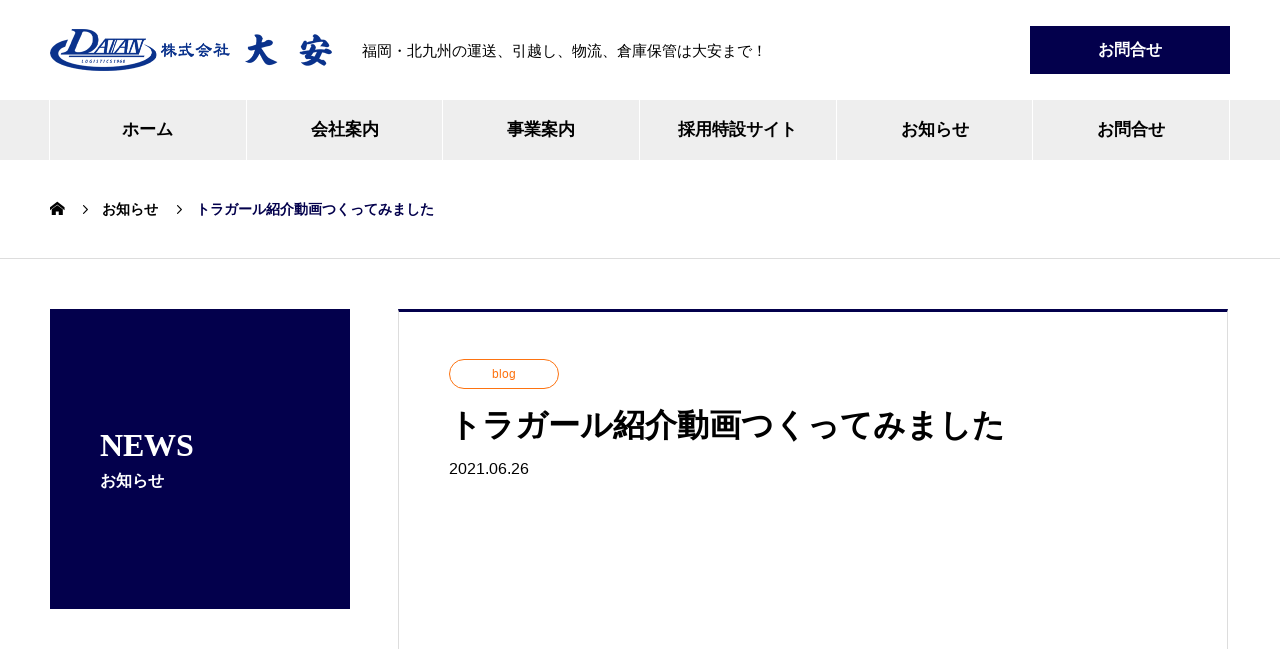

--- FILE ---
content_type: text/html; charset=UTF-8
request_url: https://daian-truck.com/news/949
body_size: 10519
content:
<!DOCTYPE html>
<html lang="ja" prefix="og: http://ogp.me/ns#">
<head>
<meta charset="UTF-8">
  <meta name="viewport" content="width=device-width, initial-scale=1">
  <meta name="description" content="https://youtu.be/n8Fjlho243A深田さんは、本社営業所に所属しており、１ｔバンに乗務し北九州市内に建築資材の配送を行ってくれています。深田さんは当初、倉庫作業の内職さんとして出会いました。">
  <title>トラガール紹介動画つくってみました &#8211; 株式会社 大安</title>
<meta name='robots' content='max-image-preview:large' />
	<style>img:is([sizes="auto" i], [sizes^="auto," i]) { contain-intrinsic-size: 3000px 1500px }</style>
	<link rel='dns-prefetch' href='//www.googletagmanager.com' />
<link rel="alternate" type="application/rss+xml" title="株式会社 大安 &raquo; フィード" href="https://daian-truck.com/feed" />
<script type="text/javascript">
/* <![CDATA[ */
window._wpemojiSettings = {"baseUrl":"https:\/\/s.w.org\/images\/core\/emoji\/16.0.1\/72x72\/","ext":".png","svgUrl":"https:\/\/s.w.org\/images\/core\/emoji\/16.0.1\/svg\/","svgExt":".svg","source":{"concatemoji":"https:\/\/daian-truck.com\/daiancms\/wp-includes\/js\/wp-emoji-release.min.js?ver=6.8.3"}};
/*! This file is auto-generated */
!function(s,n){var o,i,e;function c(e){try{var t={supportTests:e,timestamp:(new Date).valueOf()};sessionStorage.setItem(o,JSON.stringify(t))}catch(e){}}function p(e,t,n){e.clearRect(0,0,e.canvas.width,e.canvas.height),e.fillText(t,0,0);var t=new Uint32Array(e.getImageData(0,0,e.canvas.width,e.canvas.height).data),a=(e.clearRect(0,0,e.canvas.width,e.canvas.height),e.fillText(n,0,0),new Uint32Array(e.getImageData(0,0,e.canvas.width,e.canvas.height).data));return t.every(function(e,t){return e===a[t]})}function u(e,t){e.clearRect(0,0,e.canvas.width,e.canvas.height),e.fillText(t,0,0);for(var n=e.getImageData(16,16,1,1),a=0;a<n.data.length;a++)if(0!==n.data[a])return!1;return!0}function f(e,t,n,a){switch(t){case"flag":return n(e,"\ud83c\udff3\ufe0f\u200d\u26a7\ufe0f","\ud83c\udff3\ufe0f\u200b\u26a7\ufe0f")?!1:!n(e,"\ud83c\udde8\ud83c\uddf6","\ud83c\udde8\u200b\ud83c\uddf6")&&!n(e,"\ud83c\udff4\udb40\udc67\udb40\udc62\udb40\udc65\udb40\udc6e\udb40\udc67\udb40\udc7f","\ud83c\udff4\u200b\udb40\udc67\u200b\udb40\udc62\u200b\udb40\udc65\u200b\udb40\udc6e\u200b\udb40\udc67\u200b\udb40\udc7f");case"emoji":return!a(e,"\ud83e\udedf")}return!1}function g(e,t,n,a){var r="undefined"!=typeof WorkerGlobalScope&&self instanceof WorkerGlobalScope?new OffscreenCanvas(300,150):s.createElement("canvas"),o=r.getContext("2d",{willReadFrequently:!0}),i=(o.textBaseline="top",o.font="600 32px Arial",{});return e.forEach(function(e){i[e]=t(o,e,n,a)}),i}function t(e){var t=s.createElement("script");t.src=e,t.defer=!0,s.head.appendChild(t)}"undefined"!=typeof Promise&&(o="wpEmojiSettingsSupports",i=["flag","emoji"],n.supports={everything:!0,everythingExceptFlag:!0},e=new Promise(function(e){s.addEventListener("DOMContentLoaded",e,{once:!0})}),new Promise(function(t){var n=function(){try{var e=JSON.parse(sessionStorage.getItem(o));if("object"==typeof e&&"number"==typeof e.timestamp&&(new Date).valueOf()<e.timestamp+604800&&"object"==typeof e.supportTests)return e.supportTests}catch(e){}return null}();if(!n){if("undefined"!=typeof Worker&&"undefined"!=typeof OffscreenCanvas&&"undefined"!=typeof URL&&URL.createObjectURL&&"undefined"!=typeof Blob)try{var e="postMessage("+g.toString()+"("+[JSON.stringify(i),f.toString(),p.toString(),u.toString()].join(",")+"));",a=new Blob([e],{type:"text/javascript"}),r=new Worker(URL.createObjectURL(a),{name:"wpTestEmojiSupports"});return void(r.onmessage=function(e){c(n=e.data),r.terminate(),t(n)})}catch(e){}c(n=g(i,f,p,u))}t(n)}).then(function(e){for(var t in e)n.supports[t]=e[t],n.supports.everything=n.supports.everything&&n.supports[t],"flag"!==t&&(n.supports.everythingExceptFlag=n.supports.everythingExceptFlag&&n.supports[t]);n.supports.everythingExceptFlag=n.supports.everythingExceptFlag&&!n.supports.flag,n.DOMReady=!1,n.readyCallback=function(){n.DOMReady=!0}}).then(function(){return e}).then(function(){var e;n.supports.everything||(n.readyCallback(),(e=n.source||{}).concatemoji?t(e.concatemoji):e.wpemoji&&e.twemoji&&(t(e.twemoji),t(e.wpemoji)))}))}((window,document),window._wpemojiSettings);
/* ]]> */
</script>
<link rel="preconnect" href="https://fonts.googleapis.com">
<link rel="preconnect" href="https://fonts.gstatic.com" crossorigin>
<link href="https://fonts.googleapis.com/css2?family=Noto+Sans+JP:wght@400;600" rel="stylesheet">
<style id='wp-emoji-styles-inline-css' type='text/css'>

	img.wp-smiley, img.emoji {
		display: inline !important;
		border: none !important;
		box-shadow: none !important;
		height: 1em !important;
		width: 1em !important;
		margin: 0 0.07em !important;
		vertical-align: -0.1em !important;
		background: none !important;
		padding: 0 !important;
	}
</style>
<link rel='stylesheet' id='wp-block-library-css' href='https://daian-truck.com/daiancms/wp-includes/css/dist/block-library/style.min.css?ver=6.8.3' type='text/css' media='all' />
<style id='classic-theme-styles-inline-css' type='text/css'>
/*! This file is auto-generated */
.wp-block-button__link{color:#fff;background-color:#32373c;border-radius:9999px;box-shadow:none;text-decoration:none;padding:calc(.667em + 2px) calc(1.333em + 2px);font-size:1.125em}.wp-block-file__button{background:#32373c;color:#fff;text-decoration:none}
</style>
<style id='global-styles-inline-css' type='text/css'>
:root{--wp--preset--aspect-ratio--square: 1;--wp--preset--aspect-ratio--4-3: 4/3;--wp--preset--aspect-ratio--3-4: 3/4;--wp--preset--aspect-ratio--3-2: 3/2;--wp--preset--aspect-ratio--2-3: 2/3;--wp--preset--aspect-ratio--16-9: 16/9;--wp--preset--aspect-ratio--9-16: 9/16;--wp--preset--color--black: #000000;--wp--preset--color--cyan-bluish-gray: #abb8c3;--wp--preset--color--white: #ffffff;--wp--preset--color--pale-pink: #f78da7;--wp--preset--color--vivid-red: #cf2e2e;--wp--preset--color--luminous-vivid-orange: #ff6900;--wp--preset--color--luminous-vivid-amber: #fcb900;--wp--preset--color--light-green-cyan: #7bdcb5;--wp--preset--color--vivid-green-cyan: #00d084;--wp--preset--color--pale-cyan-blue: #8ed1fc;--wp--preset--color--vivid-cyan-blue: #0693e3;--wp--preset--color--vivid-purple: #9b51e0;--wp--preset--gradient--vivid-cyan-blue-to-vivid-purple: linear-gradient(135deg,rgba(6,147,227,1) 0%,rgb(155,81,224) 100%);--wp--preset--gradient--light-green-cyan-to-vivid-green-cyan: linear-gradient(135deg,rgb(122,220,180) 0%,rgb(0,208,130) 100%);--wp--preset--gradient--luminous-vivid-amber-to-luminous-vivid-orange: linear-gradient(135deg,rgba(252,185,0,1) 0%,rgba(255,105,0,1) 100%);--wp--preset--gradient--luminous-vivid-orange-to-vivid-red: linear-gradient(135deg,rgba(255,105,0,1) 0%,rgb(207,46,46) 100%);--wp--preset--gradient--very-light-gray-to-cyan-bluish-gray: linear-gradient(135deg,rgb(238,238,238) 0%,rgb(169,184,195) 100%);--wp--preset--gradient--cool-to-warm-spectrum: linear-gradient(135deg,rgb(74,234,220) 0%,rgb(151,120,209) 20%,rgb(207,42,186) 40%,rgb(238,44,130) 60%,rgb(251,105,98) 80%,rgb(254,248,76) 100%);--wp--preset--gradient--blush-light-purple: linear-gradient(135deg,rgb(255,206,236) 0%,rgb(152,150,240) 100%);--wp--preset--gradient--blush-bordeaux: linear-gradient(135deg,rgb(254,205,165) 0%,rgb(254,45,45) 50%,rgb(107,0,62) 100%);--wp--preset--gradient--luminous-dusk: linear-gradient(135deg,rgb(255,203,112) 0%,rgb(199,81,192) 50%,rgb(65,88,208) 100%);--wp--preset--gradient--pale-ocean: linear-gradient(135deg,rgb(255,245,203) 0%,rgb(182,227,212) 50%,rgb(51,167,181) 100%);--wp--preset--gradient--electric-grass: linear-gradient(135deg,rgb(202,248,128) 0%,rgb(113,206,126) 100%);--wp--preset--gradient--midnight: linear-gradient(135deg,rgb(2,3,129) 0%,rgb(40,116,252) 100%);--wp--preset--font-size--small: 13px;--wp--preset--font-size--medium: 20px;--wp--preset--font-size--large: 36px;--wp--preset--font-size--x-large: 42px;--wp--preset--spacing--20: 0.44rem;--wp--preset--spacing--30: 0.67rem;--wp--preset--spacing--40: 1rem;--wp--preset--spacing--50: 1.5rem;--wp--preset--spacing--60: 2.25rem;--wp--preset--spacing--70: 3.38rem;--wp--preset--spacing--80: 5.06rem;--wp--preset--shadow--natural: 6px 6px 9px rgba(0, 0, 0, 0.2);--wp--preset--shadow--deep: 12px 12px 50px rgba(0, 0, 0, 0.4);--wp--preset--shadow--sharp: 6px 6px 0px rgba(0, 0, 0, 0.2);--wp--preset--shadow--outlined: 6px 6px 0px -3px rgba(255, 255, 255, 1), 6px 6px rgba(0, 0, 0, 1);--wp--preset--shadow--crisp: 6px 6px 0px rgba(0, 0, 0, 1);}:where(.is-layout-flex){gap: 0.5em;}:where(.is-layout-grid){gap: 0.5em;}body .is-layout-flex{display: flex;}.is-layout-flex{flex-wrap: wrap;align-items: center;}.is-layout-flex > :is(*, div){margin: 0;}body .is-layout-grid{display: grid;}.is-layout-grid > :is(*, div){margin: 0;}:where(.wp-block-columns.is-layout-flex){gap: 2em;}:where(.wp-block-columns.is-layout-grid){gap: 2em;}:where(.wp-block-post-template.is-layout-flex){gap: 1.25em;}:where(.wp-block-post-template.is-layout-grid){gap: 1.25em;}.has-black-color{color: var(--wp--preset--color--black) !important;}.has-cyan-bluish-gray-color{color: var(--wp--preset--color--cyan-bluish-gray) !important;}.has-white-color{color: var(--wp--preset--color--white) !important;}.has-pale-pink-color{color: var(--wp--preset--color--pale-pink) !important;}.has-vivid-red-color{color: var(--wp--preset--color--vivid-red) !important;}.has-luminous-vivid-orange-color{color: var(--wp--preset--color--luminous-vivid-orange) !important;}.has-luminous-vivid-amber-color{color: var(--wp--preset--color--luminous-vivid-amber) !important;}.has-light-green-cyan-color{color: var(--wp--preset--color--light-green-cyan) !important;}.has-vivid-green-cyan-color{color: var(--wp--preset--color--vivid-green-cyan) !important;}.has-pale-cyan-blue-color{color: var(--wp--preset--color--pale-cyan-blue) !important;}.has-vivid-cyan-blue-color{color: var(--wp--preset--color--vivid-cyan-blue) !important;}.has-vivid-purple-color{color: var(--wp--preset--color--vivid-purple) !important;}.has-black-background-color{background-color: var(--wp--preset--color--black) !important;}.has-cyan-bluish-gray-background-color{background-color: var(--wp--preset--color--cyan-bluish-gray) !important;}.has-white-background-color{background-color: var(--wp--preset--color--white) !important;}.has-pale-pink-background-color{background-color: var(--wp--preset--color--pale-pink) !important;}.has-vivid-red-background-color{background-color: var(--wp--preset--color--vivid-red) !important;}.has-luminous-vivid-orange-background-color{background-color: var(--wp--preset--color--luminous-vivid-orange) !important;}.has-luminous-vivid-amber-background-color{background-color: var(--wp--preset--color--luminous-vivid-amber) !important;}.has-light-green-cyan-background-color{background-color: var(--wp--preset--color--light-green-cyan) !important;}.has-vivid-green-cyan-background-color{background-color: var(--wp--preset--color--vivid-green-cyan) !important;}.has-pale-cyan-blue-background-color{background-color: var(--wp--preset--color--pale-cyan-blue) !important;}.has-vivid-cyan-blue-background-color{background-color: var(--wp--preset--color--vivid-cyan-blue) !important;}.has-vivid-purple-background-color{background-color: var(--wp--preset--color--vivid-purple) !important;}.has-black-border-color{border-color: var(--wp--preset--color--black) !important;}.has-cyan-bluish-gray-border-color{border-color: var(--wp--preset--color--cyan-bluish-gray) !important;}.has-white-border-color{border-color: var(--wp--preset--color--white) !important;}.has-pale-pink-border-color{border-color: var(--wp--preset--color--pale-pink) !important;}.has-vivid-red-border-color{border-color: var(--wp--preset--color--vivid-red) !important;}.has-luminous-vivid-orange-border-color{border-color: var(--wp--preset--color--luminous-vivid-orange) !important;}.has-luminous-vivid-amber-border-color{border-color: var(--wp--preset--color--luminous-vivid-amber) !important;}.has-light-green-cyan-border-color{border-color: var(--wp--preset--color--light-green-cyan) !important;}.has-vivid-green-cyan-border-color{border-color: var(--wp--preset--color--vivid-green-cyan) !important;}.has-pale-cyan-blue-border-color{border-color: var(--wp--preset--color--pale-cyan-blue) !important;}.has-vivid-cyan-blue-border-color{border-color: var(--wp--preset--color--vivid-cyan-blue) !important;}.has-vivid-purple-border-color{border-color: var(--wp--preset--color--vivid-purple) !important;}.has-vivid-cyan-blue-to-vivid-purple-gradient-background{background: var(--wp--preset--gradient--vivid-cyan-blue-to-vivid-purple) !important;}.has-light-green-cyan-to-vivid-green-cyan-gradient-background{background: var(--wp--preset--gradient--light-green-cyan-to-vivid-green-cyan) !important;}.has-luminous-vivid-amber-to-luminous-vivid-orange-gradient-background{background: var(--wp--preset--gradient--luminous-vivid-amber-to-luminous-vivid-orange) !important;}.has-luminous-vivid-orange-to-vivid-red-gradient-background{background: var(--wp--preset--gradient--luminous-vivid-orange-to-vivid-red) !important;}.has-very-light-gray-to-cyan-bluish-gray-gradient-background{background: var(--wp--preset--gradient--very-light-gray-to-cyan-bluish-gray) !important;}.has-cool-to-warm-spectrum-gradient-background{background: var(--wp--preset--gradient--cool-to-warm-spectrum) !important;}.has-blush-light-purple-gradient-background{background: var(--wp--preset--gradient--blush-light-purple) !important;}.has-blush-bordeaux-gradient-background{background: var(--wp--preset--gradient--blush-bordeaux) !important;}.has-luminous-dusk-gradient-background{background: var(--wp--preset--gradient--luminous-dusk) !important;}.has-pale-ocean-gradient-background{background: var(--wp--preset--gradient--pale-ocean) !important;}.has-electric-grass-gradient-background{background: var(--wp--preset--gradient--electric-grass) !important;}.has-midnight-gradient-background{background: var(--wp--preset--gradient--midnight) !important;}.has-small-font-size{font-size: var(--wp--preset--font-size--small) !important;}.has-medium-font-size{font-size: var(--wp--preset--font-size--medium) !important;}.has-large-font-size{font-size: var(--wp--preset--font-size--large) !important;}.has-x-large-font-size{font-size: var(--wp--preset--font-size--x-large) !important;}
:where(.wp-block-post-template.is-layout-flex){gap: 1.25em;}:where(.wp-block-post-template.is-layout-grid){gap: 1.25em;}
:where(.wp-block-columns.is-layout-flex){gap: 2em;}:where(.wp-block-columns.is-layout-grid){gap: 2em;}
:root :where(.wp-block-pullquote){font-size: 1.5em;line-height: 1.6;}
</style>
<link rel='stylesheet' id='nano-style-css' href='https://daian-truck.com/daiancms/wp-content/themes/nano_tcd065_child/style.css?ver=1.22' type='text/css' media='all' />
<link rel='stylesheet' id='design-plus-css' href='https://daian-truck.com/daiancms/wp-content/themes/nano_tcd065/assets/css/design-plus.css?ver=1.22' type='text/css' media='all' />
<link rel='stylesheet' id='parent-style-css' href='https://daian-truck.com/daiancms/wp-content/themes/nano_tcd065/style.css?ver=6.8.3' type='text/css' media='all' />
<link rel='stylesheet' id='child-style-css' href='https://daian-truck.com/daiancms/wp-content/themes/nano_tcd065_child/style.css?ver=6.8.3' type='text/css' media='all' />
<style>:root {
  --tcd-font-type1: Arial,"Hiragino Sans","Yu Gothic Medium","Meiryo",sans-serif;
  --tcd-font-type2: "Times New Roman",Times,"Yu Mincho","游明朝","游明朝体","Hiragino Mincho Pro",serif;
  --tcd-font-type3: Palatino,"Yu Kyokasho","游教科書体","UD デジタル 教科書体 N","游明朝","游明朝体","Hiragino Mincho Pro","Meiryo",serif;
  --tcd-font-type-logo: "Noto Sans JP",sans-serif;
}</style>
<script type="text/javascript" src="https://daian-truck.com/daiancms/wp-includes/js/jquery/jquery.min.js?ver=3.7.1" id="jquery-core-js"></script>
<script type="text/javascript" src="https://daian-truck.com/daiancms/wp-includes/js/jquery/jquery-migrate.min.js?ver=3.4.1" id="jquery-migrate-js"></script>

<!-- Site Kit によって追加された Google タグ（gtag.js）スニペット -->
<!-- Google アナリティクス スニペット (Site Kit が追加) -->
<script type="text/javascript" src="https://www.googletagmanager.com/gtag/js?id=G-YD9LTTHVZK" id="google_gtagjs-js" async></script>
<script type="text/javascript" id="google_gtagjs-js-after">
/* <![CDATA[ */
window.dataLayer = window.dataLayer || [];function gtag(){dataLayer.push(arguments);}
gtag("set","linker",{"domains":["daian-truck.com"]});
gtag("js", new Date());
gtag("set", "developer_id.dZTNiMT", true);
gtag("config", "G-YD9LTTHVZK", {"googlesitekit_post_type":"news"});
/* ]]> */
</script>
<link rel="https://api.w.org/" href="https://daian-truck.com/wp-json/" /><link rel="alternate" title="JSON" type="application/json" href="https://daian-truck.com/wp-json/wp/v2/news/949" /><link rel="canonical" href="https://daian-truck.com/news/949" />
<link rel='shortlink' href='https://daian-truck.com/?p=949' />
<link rel="alternate" title="oEmbed (JSON)" type="application/json+oembed" href="https://daian-truck.com/wp-json/oembed/1.0/embed?url=https%3A%2F%2Fdaian-truck.com%2Fnews%2F949" />
<link rel="alternate" title="oEmbed (XML)" type="text/xml+oembed" href="https://daian-truck.com/wp-json/oembed/1.0/embed?url=https%3A%2F%2Fdaian-truck.com%2Fnews%2F949&#038;format=xml" />
<meta name="generator" content="Site Kit by Google 1.170.0" /><link rel="shortcut icon" href="https://daian-truck.com/daiancms/wp-content/uploads/2020/04/favicon2_512x512.png">
<style>
.c-comment__form-submit:hover,.p-cb__item-btn a,.c-pw__btn,.p-readmore__btn:hover,.p-page-links a:hover span,.p-page-links > span,.p-pager a:hover,.p-pager span,.p-pagetop:focus,.p-pagetop:hover,.p-widget__title{background: #03004c}.p-breadcrumb__item{color: #03004c}.widget_nav_menu a:hover,.p-article02 a:hover .p-article02__title{color: #29487d}.p-entry__body a,.custom-html-widget a{color: #29487d}body{font-family: var(--tcd-font-type1)}.c-logo,.p-page-header__title,.p-banner__title,.p-cover__title,.p-archive-header__title,.p-article05__title,.p-article09__title,.p-cb__item-title,.p-article11__title,.p-article12__title,.p-index-content01__title,.p-header-content__title,.p-megamenu01__item-list > li > a,.p-article13__title,.p-megamenu02__title,.p-cover__header-title{font-family: var(--tcd-font-type2)}.c-font-type--logo{font-family: var(--tcd-font-type-logo);font-weight: bold}.p-hover-effect--type1:hover img{-webkit-transform: scale(1.2);transform: scale(1.2)}.p-blog__title{color: #000000;font-size: 28px}.p-cat--9{color: #fd7311;border: 1px solid #fd7311}.p-cat--12{color: #ff666d;border: 1px solid #ff666d}.p-cat--3{color: #004e90;border: 1px solid #004e90}.p-cat--6{color: #4caf50;border: 1px solid #4caf50}.p-article04:hover a .p-article04__title{color: #03004c}.p-article06__content{border-left: 4px solid #03004c}.p-article06__title a:hover{color: #03004c}.p-article06__cat:hover{background: #03004c}.l-header{background: #ffffff}.l-header--fixed.is-active{background: #ffffff}.l-header__desc{color: #000000;font-size: 15px}.l-header__nav{background: #eeeeee}.p-global-nav > li > a,.p-menu-btn{color: #000000}.p-global-nav > li > a:hover,.p-global-nav > .current-menu-item > a,.p-global-nav > .current-menu-ancestor > a,.p-global-nav > .current-menu-parent > a{background: #03004c;color: #ffffff}.p-global-nav .sub-menu a{background: #03004c;color: #ffffff}.p-global-nav .sub-menu a:hover{background: #29487d;color: #ffffff}.p-global-nav .menu-item-has-children > a > .p-global-nav__toggle::before{border-color: #000000}.p-megamenu02::before{background: #03004c}.p-megamenu02__list a:hover .p-article13__title{color: #03004c}.p-footer-banners{background: #f4f4f4}.p-info{background: #ffffff;color: #000000}.p-info__logo{font-size: 40px}.p-info__desc{color: #000000;font-size: 15px}.p-footer-widgets{background: #ffffff;color: #000000}.p-footer-widget__title{color: #03004c}.p-footer-nav{background: #ffffff;color: #000000}.p-footer-nav a{color: #000000}.p-footer-nav a:hover{color: #000000}.p-copyright{background: #29487d}.p-blog__title,.p-entry,.p-headline,.p-cat-list__title{border-top: 3px solid #03004c}.p-works-entry__header{border-bottom: 3px solid #03004c}.p-article01 a:hover .p-article01__title,.p-article03 a:hover .p-article03__title,.p-article05__link,.p-article08__title a:hover,.p-article09__link,.p-article07 a:hover .p-article07__title,.p-article10 a:hover .p-article10__title{color: #03004c}.p-page-header,.p-list__item a::before,.p-cover__header,.p-works-entry__cat:hover,.p-service-cat-header{background: #03004c}.p-page-header__title,.p-cover__header-title{color: #ffffff;font-size: 32px}.p-page-header__sub,.p-cover__header-sub{color: #ffffff;font-size: 16px}.p-entry__title{font-size: 32px}.p-entry__body{font-size: 16px}.p-megamenu01__item--42 .p-megamenu01__item-img::before{background: rgba(30, 115, 190, 0.500000)}.p-megamenu01__item--42 a{color: #ffffff}.p-megamenu01__item--45 .p-megamenu01__item-img::before{background: rgba(104, 170, 11, 0.500000)}.p-megamenu01__item--45 a{color: #ffffff}.p-megamenu01__item--44 .p-megamenu01__item-img::before{background: rgba(255, 144, 0, 0.600000)}.p-megamenu01__item--44 a{color: #ffffff}.p-megamenu01__item--48 .p-megamenu01__item-img::before{background: rgba(37, 197, 237, 0.400000)}.p-megamenu01__item--48 a{color: #ffffff}.p-megamenu01__item--49 .p-megamenu01__item-img::before{background: rgba(221, 51, 51, 0.300000)}.p-megamenu01__item--49 a{color: #ffffff}@media screen and (max-width: 767px) {.p-blog__title{font-size: 24px}.p-list .is-current > a{color: #03004c}.p-entry__title{font-size: 20px}.p-entry__body{font-size: 15px}}@media screen and (max-width: 1199px) {.p-global-nav > li > a,.p-global-nav > li > a:hover,.p-accordion-nav li > a,.p-accordion-nav li > a:hover{background: #ffffff;color: #000000}}@media screen and (max-width: 991px) {.p-page-header__title,.p-cover__header-title{font-size: 22px}.p-page-header__sub,.p-cover__header-sub{font-size: 14px}}#site_loader_animation.c-load--type3 i { background: #03004c; }
/* reCAPTCHA v3　表示位置 */
.grecaptcha-badge{
    margin-bottom: 100px;
}</style>
<link rel="icon" href="https://daian-truck.com/daiancms/wp-content/uploads/2020/04/cropped-favicon2_512x512-32x32.png" sizes="32x32" />
<link rel="icon" href="https://daian-truck.com/daiancms/wp-content/uploads/2020/04/cropped-favicon2_512x512-192x192.png" sizes="192x192" />
<link rel="apple-touch-icon" href="https://daian-truck.com/daiancms/wp-content/uploads/2020/04/cropped-favicon2_512x512-180x180.png" />
<meta name="msapplication-TileImage" content="https://daian-truck.com/daiancms/wp-content/uploads/2020/04/cropped-favicon2_512x512-270x270.png" />
</head>
<body class="wp-singular news-template-default single single-news postid-949 wp-embed-responsive wp-theme-nano_tcd065 wp-child-theme-nano_tcd065_child">

  
<div id="site_loader_overlay">
  <div id="site_loader_animation" class="c-load--type3">
        <i></i><i></i><i></i><i></i>
      </div>
</div>

  <header id="js-header" class="l-header">
    <div class="l-header__inner l-inner">

      <div class="l-header__logo c-logo">
    <a href="https://daian-truck.com/">
      <img src="https://daian-truck.com/daiancms/wp-content/uploads/2020/04/daian-logo-new_563x84.png" alt="株式会社 大安" width="281.5" height="42">
      </a>
  </div>

      <p class="l-header__desc">福岡・北九州の運送、引越し、物流、倉庫保管は大安まで！</p>

            <form id="js-header__form" role="search" method="get" class="l-header__form" action="https://daian-truck.com/" _lpchecked="1">
		    <input id="js-header__form-input" class="l-header__form-input" type="text" value="" name="s" tabindex="-1">
        <button id="js-header__form-close" class="l-header__form-close p-close-btn" aria-hidden="true" type="button">閉じる</button>
      </form>
      <a href="/contact/" class="head-button">お問合せ</a>
      
    </div>
    <button id="js-menu-btn" class="p-menu-btn c-menu-btn"></button>
    <nav id="js-header__nav" class="l-header__nav">
      <ul id="js-global-nav" class="p-global-nav l-inner"><li id="menu-item-24" class="menu-item menu-item-type-post_type menu-item-object-page menu-item-home menu-item-24"><a href="https://daian-truck.com/">ホーム<span class="p-global-nav__toggle"></span></a></li>
<li id="menu-item-28" class="menu-item menu-item-type-custom menu-item-object-custom menu-item-has-children menu-item-28"><a href="/company/">会社案内<span class="p-global-nav__toggle"></span></a>
<ul class="sub-menu">
	<li id="menu-item-33" class="menu-item menu-item-type-post_type menu-item-object-company menu-item-33"><a href="https://daian-truck.com/company/message">代表挨拶<span class="p-global-nav__toggle"></span></a></li>
	<li id="menu-item-34" class="menu-item menu-item-type-post_type menu-item-object-company menu-item-34"><a href="https://daian-truck.com/company/profile">会社概要<span class="p-global-nav__toggle"></span></a></li>
	<li id="menu-item-35" class="menu-item menu-item-type-post_type menu-item-object-company menu-item-35"><a href="https://daian-truck.com/company/outline">会社沿革<span class="p-global-nav__toggle"></span></a></li>
	<li id="menu-item-36" class="menu-item menu-item-type-post_type menu-item-object-company menu-item-36"><a href="https://daian-truck.com/company/office">営業拠点<span class="p-global-nav__toggle"></span></a></li>
	<li id="menu-item-37" class="menu-item menu-item-type-post_type menu-item-object-company menu-item-37"><a href="https://daian-truck.com/company/white-logistics">ホワイト物流推進運動<span class="p-global-nav__toggle"></span></a></li>
	<li id="menu-item-2508" class="menu-item menu-item-type-custom menu-item-object-custom menu-item-2508"><a href="https://daian-truck.com/company/image-character">イメージキャラクター<span class="p-global-nav__toggle"></span></a></li>
	<li id="menu-item-201" class="menu-item menu-item-type-post_type menu-item-object-company menu-item-201"><a href="https://daian-truck.com/company/effort">社会貢献活動<span class="p-global-nav__toggle"></span></a></li>
	<li id="menu-item-2138" class="menu-item menu-item-type-custom menu-item-object-custom menu-item-2138"><a href="https://daian-truck.com/company/sdgs">SDGsへの取り組み<span class="p-global-nav__toggle"></span></a></li>
	<li id="menu-item-2137" class="menu-item menu-item-type-custom menu-item-object-custom menu-item-2137"><a href="https://daian-truck.com/company/kotolove">コトラブシステム<span class="p-global-nav__toggle"></span></a></li>
</ul>
</li>
<li id="menu-item-210" class="menu-item menu-item-type-custom menu-item-object-custom menu-item-has-children menu-item-210"><a href="/service" data-megamenu="js-megamenu210">事業案内</a>
<ul class="sub-menu">
	<li id="menu-item-193" class="menu-item menu-item-type-taxonomy menu-item-object-service_category menu-item-193"><a href="https://daian-truck.com/service_category/general">一般貨物自動車輸送事業<span class="p-global-nav__toggle"></span></a></li>
	<li id="menu-item-181" class="menu-item menu-item-type-taxonomy menu-item-object-service_category menu-item-181"><a href="https://daian-truck.com/service_category/warehouse">倉庫事業<span class="p-global-nav__toggle"></span></a></li>
	<li id="menu-item-203" class="menu-item menu-item-type-taxonomy menu-item-object-service_category menu-item-203"><a href="https://daian-truck.com/service_category/waste">産業廃棄物収集運搬事業<span class="p-global-nav__toggle"></span></a></li>
	<li id="menu-item-182" class="menu-item menu-item-type-taxonomy menu-item-object-service_category menu-item-182"><a href="https://daian-truck.com/service_category/vehicle">保有車両<span class="p-global-nav__toggle"></span></a></li>
	<li id="menu-item-183" class="menu-item menu-item-type-taxonomy menu-item-object-service_category menu-item-183"><a href="https://daian-truck.com/service_category/safety">安全への取り組み<span class="p-global-nav__toggle"></span></a></li>
</ul>
</li>
<li id="menu-item-142" class="menu-item menu-item-type-custom menu-item-object-custom menu-item-142"><a href="/recruit/">採用特設サイト<span class="p-global-nav__toggle"></span></a></li>
<li id="menu-item-152" class="menu-item menu-item-type-custom menu-item-object-custom menu-item-has-children menu-item-152"><a href="/news/">お知らせ<span class="p-global-nav__toggle"></span></a>
<ul class="sub-menu">
	<li id="menu-item-150" class="menu-item menu-item-type-post_type menu-item-object-page menu-item-150"><a href="https://daian-truck.com/news-daian-acv">大安ニュース<span class="p-global-nav__toggle"></span></a></li>
	<li id="menu-item-156" class="menu-item menu-item-type-post_type menu-item-object-page menu-item-156"><a href="https://daian-truck.com/news-duties-acv">業務のご案内<span class="p-global-nav__toggle"></span></a></li>
	<li id="menu-item-162" class="menu-item menu-item-type-post_type menu-item-object-page menu-item-162"><a href="https://daian-truck.com/news-blog-acv">blog<span class="p-global-nav__toggle"></span></a></li>
	<li id="menu-item-163" class="menu-item menu-item-type-post_type menu-item-object-page menu-item-163"><a href="https://daian-truck.com/news-yumetora-acv">夢トラ<span class="p-global-nav__toggle"></span></a></li>
</ul>
</li>
<li id="menu-item-206" class="menu-item menu-item-type-post_type menu-item-object-page menu-item-206"><a href="https://daian-truck.com/contact">お問合せ<span class="p-global-nav__toggle"></span></a></li>
</ul>      <button id="js-header__nav-close" class="l-header__nav-close p-close-btn">閉じる</button>
    </nav>

    <div id="js-megamenu210" class="p-megamenu01 js-megamenu">
    <div class="p-megamenu01__item p-megamenu01__item--42">
    <ul class="p-megamenu01__item-list" style="transition-delay: 0.5s;">
      <li>
        <a href="https://daian-truck.com/service_category/general">
          一般貨物自動車輸送事業        </a>
        <ul>
                    <li>
            <a href="https://daian-truck.com/service_category/general-charter">
              チャーター便            </a>
          </li>
                    <li>
            <a href="https://daian-truck.com/service_category/general-trailer">
              トレーラー輸送便            </a>
          </li>
                    <li>
            <a href="https://daian-truck.com/service_category/general-teiki">
              定期輸送便            </a>
          </li>
                    <li>
            <a href="https://daian-truck.com/service_category/general-moving">
              引越し事業            </a>
          </li>
                    <li>
            <a href="https://daian-truck.com/service_category/general-sharetora">
              混載輸送「シェアトラ」            </a>
          </li>
                    <li>
            <a href="https://daian-truck.com/service_category/general-consultation">
              運送の窓口            </a>
          </li>
                  </ul>
      </li>
    </ul>
    <div class="p-megamenu01__item-img">
      <img width="1180" height="860" src="https://daian-truck.com/daiancms/wp-content/uploads/2020/04/1-general_1180x860.png" class="attachment-full size-full" alt="" decoding="async" loading="lazy" srcset="https://daian-truck.com/daiancms/wp-content/uploads/2020/04/1-general_1180x860.png 1180w, https://daian-truck.com/daiancms/wp-content/uploads/2020/04/1-general_1180x860-300x219.png 300w, https://daian-truck.com/daiancms/wp-content/uploads/2020/04/1-general_1180x860-1024x746.png 1024w, https://daian-truck.com/daiancms/wp-content/uploads/2020/04/1-general_1180x860-768x560.png 768w" sizes="auto, (max-width: 1180px) 100vw, 1180px" />    </div>
  </div>
    <div class="p-megamenu01__item p-megamenu01__item--45">
    <ul class="p-megamenu01__item-list" style="transition-delay: 0.6s;">
      <li>
        <a href="https://daian-truck.com/service_category/warehouse">
          倉庫事業        </a>
        <ul>
                    <li>
            <a href="https://daian-truck.com/service_category/warehouse-daianlogi">
              ダイアンロジスティクス            </a>
          </li>
                    <li>
            <a href="https://daian-truck.com/service_category/warehouse-storage">
              倉庫保管事業            </a>
          </li>
                  </ul>
      </li>
    </ul>
    <div class="p-megamenu01__item-img">
      <img width="1180" height="860" src="https://daian-truck.com/daiancms/wp-content/uploads/2020/04/2-warehouse_1180x860.png" class="attachment-full size-full" alt="" decoding="async" loading="lazy" srcset="https://daian-truck.com/daiancms/wp-content/uploads/2020/04/2-warehouse_1180x860.png 1180w, https://daian-truck.com/daiancms/wp-content/uploads/2020/04/2-warehouse_1180x860-300x219.png 300w, https://daian-truck.com/daiancms/wp-content/uploads/2020/04/2-warehouse_1180x860-1024x746.png 1024w, https://daian-truck.com/daiancms/wp-content/uploads/2020/04/2-warehouse_1180x860-768x560.png 768w" sizes="auto, (max-width: 1180px) 100vw, 1180px" />    </div>
  </div>
    <div class="p-megamenu01__item p-megamenu01__item--44">
    <ul class="p-megamenu01__item-list" style="transition-delay: 0.7s;">
      <li>
        <a href="https://daian-truck.com/service_category/waste">
          産業廃棄物収集運搬事業        </a>
        <ul>
                  </ul>
      </li>
    </ul>
    <div class="p-megamenu01__item-img">
      <img width="1180" height="860" src="https://daian-truck.com/daiancms/wp-content/uploads/2020/04/3-waste_1180x860.png" class="attachment-full size-full" alt="" decoding="async" loading="lazy" srcset="https://daian-truck.com/daiancms/wp-content/uploads/2020/04/3-waste_1180x860.png 1180w, https://daian-truck.com/daiancms/wp-content/uploads/2020/04/3-waste_1180x860-300x219.png 300w, https://daian-truck.com/daiancms/wp-content/uploads/2020/04/3-waste_1180x860-1024x746.png 1024w, https://daian-truck.com/daiancms/wp-content/uploads/2020/04/3-waste_1180x860-768x560.png 768w" sizes="auto, (max-width: 1180px) 100vw, 1180px" />    </div>
  </div>
    <div class="p-megamenu01__item p-megamenu01__item--48">
    <ul class="p-megamenu01__item-list" style="transition-delay: 0.8s;">
      <li>
        <a href="https://daian-truck.com/service_category/vehicle">
          保有車両        </a>
        <ul>
                    <li>
            <a href="https://daian-truck.com/service_category/vehicle-dump">
              ダンプ            </a>
          </li>
                    <li>
            <a href="https://daian-truck.com/service_category/vehicle-trailer">
              トレーラー            </a>
          </li>
                    <li>
            <a href="https://daian-truck.com/service_category/vehicle-medium">
              中型車            </a>
          </li>
                    <li>
            <a href="https://daian-truck.com/service_category/vehicle-large">
              大型車            </a>
          </li>
                    <li>
            <a href="https://daian-truck.com/service_category/vehicle-other">
              普通車・その他            </a>
          </li>
                    <li>
            <a href="https://daian-truck.com/service_category/vehicle-semi-medium">
              準中型車            </a>
          </li>
                  </ul>
      </li>
    </ul>
    <div class="p-megamenu01__item-img">
      <img width="1180" height="860" src="https://daian-truck.com/daiancms/wp-content/uploads/2020/04/4-vehicle_1180x680.png" class="attachment-full size-full" alt="" decoding="async" loading="lazy" srcset="https://daian-truck.com/daiancms/wp-content/uploads/2020/04/4-vehicle_1180x680.png 1180w, https://daian-truck.com/daiancms/wp-content/uploads/2020/04/4-vehicle_1180x680-300x219.png 300w, https://daian-truck.com/daiancms/wp-content/uploads/2020/04/4-vehicle_1180x680-1024x746.png 1024w, https://daian-truck.com/daiancms/wp-content/uploads/2020/04/4-vehicle_1180x680-768x560.png 768w" sizes="auto, (max-width: 1180px) 100vw, 1180px" />    </div>
  </div>
    <div class="p-megamenu01__item p-megamenu01__item--49">
    <ul class="p-megamenu01__item-list" style="transition-delay: 0.9s;">
      <li>
        <a href="https://daian-truck.com/service_category/safety">
          安全への取り組み        </a>
        <ul>
                    <li>
            <a href="https://daian-truck.com/service_category/safety-tool">
              安全ツールの導入            </a>
          </li>
                    <li>
            <a href="https://daian-truck.com/service_category/safety-policy">
              方針と活動            </a>
          </li>
                  </ul>
      </li>
    </ul>
    <div class="p-megamenu01__item-img">
      <img width="1180" height="860" src="https://daian-truck.com/daiancms/wp-content/uploads/2020/04/5-safety_1180x860.png" class="attachment-full size-full" alt="" decoding="async" loading="lazy" srcset="https://daian-truck.com/daiancms/wp-content/uploads/2020/04/5-safety_1180x860.png 1180w, https://daian-truck.com/daiancms/wp-content/uploads/2020/04/5-safety_1180x860-300x219.png 300w, https://daian-truck.com/daiancms/wp-content/uploads/2020/04/5-safety_1180x860-1024x746.png 1024w, https://daian-truck.com/daiancms/wp-content/uploads/2020/04/5-safety_1180x860-768x560.png 768w" sizes="auto, (max-width: 1180px) 100vw, 1180px" />    </div>
  </div>
  </div>

  </header>
  <main class="l-main">
<ol class="p-breadcrumb c-breadcrumb l-inner" itemscope itemtype="https://schema.org/BreadcrumbList">
<li class="p-breadcrumb__item c-breadcrumb__item c-breadcrumb__item--home" itemprop="itemListElement" itemscope itemtype="https://schema.org/ListItem"><a href="https://daian-truck.com/" itemprop="item"><span itemprop="name">HOME</span></a><meta itemprop="position" content="1"></li>
<li class="p-breadcrumb__item c-breadcrumb__item" itemprop="itemListElement" itemscope itemtype="https://schema.org/ListItem"><a href="https://daian-truck.com/news" itemprop="item"><span itemprop="name">お知らせ</span></a><meta itemprop="position" content="2"></li>
<li class="p-breadcrumb__item c-breadcrumb__item" itemprop="itemListElement" itemscope itemtype="https://schema.org/ListItem"><span itemprop="name">トラガール紹介動画つくってみました</span><meta itemprop="position" content="3"></li>
</ol>

<div class="l-contents l-contents--grid">

  <div class="l-contents__inner l-inner">

    <header class="l-page-header pb0">
  <div class="p-page-header">
    <div class="p-page-header__title">NEWS</div>
    <p class="p-page-header__sub">お知らせ</p>
  </div>
  </header>

    <div class="l-primary">

            <article class="p-entry">

        <div class="p-entry__inner">

  	      <header class="p-entry__header">

                        <a href="https://daian-truck.com/news_category/news-blog" class="p-entry__cat p-cat p-cat--9">blog</a>
            
            <h1 class="p-entry__title">トラガール紹介動画つくってみました</h1>

                        <time class="p-entry__date" datetime="2021-06-26">2021.06.26</time>
            
          </header>

          
          <div class="p-entry__body">
          <p><iframe title="トラガールの紹介を仕事の流儀風にしてみました" width="500" height="281" src="https://www.youtube.com/embed/n8Fjlho243A?feature=oembed" frameborder="0" allow="accelerometer; autoplay; clipboard-write; encrypted-media; gyroscope; picture-in-picture; web-share" referrerpolicy="strict-origin-when-cross-origin" allowfullscreen></iframe></p>
<p>深田さんは、本社営業所に所属しており、<a href="https://daian-truck.com/service/v-other1">１ｔバン</a>に乗務し北九州市内に建築資材の配送を行ってくれています。</p>
<p>深田さんは当初、倉庫作業の内職さんとして出会いました。その後、倉庫作業者として頑張ってくれていて、安定した収入を望んでいた時に、車両の空きが出たため、<a href="https://www.mlit.go.jp/jidosha/tragirl/">トラガール</a>にならないか打診したところ、快く引き受けてくれました。</p>
<p>&nbsp;</p>
<p>プライベートの深田さんは、中学生の一人息子を女手一つで育てている強い母親です。</p>
<p>これからも息子を一人前に育てるべく安全第一で頑張って下さい！</p>
<h1><a href="https://daian-truck.com/contact/">お問合せはコチラ！</a></h1>
          </div>

          			<ul class="p-entry__share c-share u-clearfix c-share--lg c-share--color">
				<li class="c-share__btn c-share__btn--twitter">
			    <a href="https://twitter.com/intent/tweet?text=%E3%83%88%E3%83%A9%E3%82%AC%E3%83%BC%E3%83%AB%E7%B4%B9%E4%BB%8B%E5%8B%95%E7%94%BB%E3%81%A4%E3%81%8F%E3%81%A3%E3%81%A6%E3%81%BF%E3%81%BE%E3%81%97%E3%81%9F&url=https%3A%2F%2Fdaian-truck.com%2Fnews%2F949&via=&tw_p=tweetbutton&related="  onclick="javascript:window.open(this.href, '', 'menubar=no,toolbar=no,resizable=yes,scrollbars=yes,height=400,width=600');return false;">
			     	<i class="c-share__icn c-share__icn--twitter"></i>
			      <span class="c-share__title">Post</span>
			   	</a>
			   </li>
			    <li class="c-share__btn c-share__btn--facebook">
			    	<a href="//www.facebook.com/sharer/sharer.php?u=https://daian-truck.com/news/949&amp;t=%E3%83%88%E3%83%A9%E3%82%AC%E3%83%BC%E3%83%AB%E7%B4%B9%E4%BB%8B%E5%8B%95%E7%94%BB%E3%81%A4%E3%81%8F%E3%81%A3%E3%81%A6%E3%81%BF%E3%81%BE%E3%81%97%E3%81%9F" rel="nofollow" target="_blank">
			      	<i class="c-share__icn c-share__icn--facebook"></i>
			        <span class="c-share__title">Share</span>
			      </a>
			    </li>
			</ul>

          			    <ul class="p-nav01 c-nav01 u-clearfix">
			    	<li class="p-nav01__item--prev p-nav01__item c-nav01__item c-nav01__item--prev"><a href="https://daian-truck.com/news/947" data-prev="前の記事"><span>家電の配送設置業務行っています！</span></a></li>
			    	<li class="p-nav01__item--next p-nav01__item c-nav01__item c-nav01__item--next"><a href="https://daian-truck.com/news/950" data-next="次の記事"><span>セミナーに参加しました</span></a></li>
			    </ul>
          
  	    </div>
      </article>
      
      
            <section class="p-latest-news">
        <h2 class="p-headline">最新記事</h2>
        <ul class="p-news-list">
                    <li class="p-news-list__item p-article04">
            <div class="p-article04__inner">
                            <time class="p-article04__date" datetime="2025-11-01">2025.11.01</time>
                                          <a  href="https://daian-truck.com/news_category/news-blog" class="p-article04__cat p-cat p-cat--sm p-cat--9">blog</a>
                            <h3 class="p-article04__title"><a href="https://daian-truck.com/news/2515">筑豊営業所オープンのお知らせ</a></h3>
              </div>
          </li>
                    <li class="p-news-list__item p-article04">
            <div class="p-article04__inner">
                            <time class="p-article04__date" datetime="2025-11-01">2025.11.01</time>
                                          <a  href="https://daian-truck.com/news_category/news-blog" class="p-article04__cat p-cat p-cat--sm p-cat--9">blog</a>
                            <h3 class="p-article04__title"><a href="https://daian-truck.com/news/2514">大安の新イメージキャラクター「ダイフク」誕生のお知らせ</a></h3>
              </div>
          </li>
                    <li class="p-news-list__item p-article04">
            <div class="p-article04__inner">
                            <time class="p-article04__date" datetime="2025-08-26">2025.08.26</time>
                                          <a  href="https://daian-truck.com/news_category/news-blog" class="p-article04__cat p-cat p-cat--sm p-cat--9">blog</a>
                            <h3 class="p-article04__title"><a href="https://daian-truck.com/news/2440">認定NPO法人テラ・ルネッサンスの法人会員になりました</a></h3>
              </div>
          </li>
                    <li class="p-news-list__item p-article04">
            <div class="p-article04__inner">
                            <time class="p-article04__date" datetime="2025-08-20">2025.08.20</time>
                                          <a  href="https://daian-truck.com/news_category/news-yumetora" class="p-article04__cat p-cat p-cat--sm p-cat--12">夢トラ</a>
                            <h3 class="p-article04__title"><a href="https://daian-truck.com/news/2463">夢トラ１９１号</a></h3>
              </div>
          </li>
                    <li class="p-news-list__item p-article04">
            <div class="p-article04__inner">
                            <time class="p-article04__date" datetime="2025-07-20">2025.07.20</time>
                                          <a  href="https://daian-truck.com/news_category/news-yumetora" class="p-article04__cat p-cat p-cat--sm p-cat--12">夢トラ</a>
                            <h3 class="p-article04__title"><a href="https://daian-truck.com/news/2458">夢トラ１９０号</a></h3>
              </div>
          </li>
                    <li class="p-news-list__item p-article04">
            <div class="p-article04__inner">
                            <time class="p-article04__date" datetime="2025-06-28">2025.06.28</time>
                                          <a  href="https://daian-truck.com/news_category/news-daian" class="p-article04__cat p-cat p-cat--sm p-cat--3">大安ニュース</a>
                            <h3 class="p-article04__title"><a href="https://daian-truck.com/news/2386">筑豊営業所 開設準備のお知らせ</a></h3>
              </div>
          </li>
                    <li class="p-news-list__item p-article04">
            <div class="p-article04__inner">
                            <time class="p-article04__date" datetime="2025-06-25">2025.06.25</time>
                                          <a  href="https://daian-truck.com/news_category/news-yumetora" class="p-article04__cat p-cat p-cat--sm p-cat--12">夢トラ</a>
                            <h3 class="p-article04__title"><a href="https://daian-truck.com/news/2457">夢トラ１８９号</a></h3>
              </div>
          </li>
                    <li class="p-news-list__item p-article04">
            <div class="p-article04__inner">
                            <time class="p-article04__date" datetime="2025-05-20">2025.05.20</time>
                                          <a  href="https://daian-truck.com/news_category/news-yumetora" class="p-article04__cat p-cat p-cat--sm p-cat--12">夢トラ</a>
                            <h3 class="p-article04__title"><a href="https://daian-truck.com/news/2454">夢トラ１８８号</a></h3>
              </div>
          </li>
                    <li class="p-news-list__item p-article04">
            <div class="p-article04__inner">
                            <time class="p-article04__date" datetime="2025-04-21">2025.04.21</time>
                                          <a  href="https://daian-truck.com/news_category/news-yumetora" class="p-article04__cat p-cat p-cat--sm p-cat--12">夢トラ</a>
                            <h3 class="p-article04__title"><a href="https://daian-truck.com/news/2325">夢トラ１８７号</a></h3>
              </div>
          </li>
                    <li class="p-news-list__item p-article04">
            <div class="p-article04__inner">
                            <time class="p-article04__date" datetime="2025-04-01">2025.04.01</time>
                                          <a  href="https://daian-truck.com/news_category/news-daian" class="p-article04__cat p-cat p-cat--sm p-cat--3">大安ニュース</a>
                            <h3 class="p-article04__title"><a href="https://daian-truck.com/news/2327">マイナビ２０２６公開スタート！</a></h3>
              </div>
          </li>
                  </ul>
      </section>
      
    </div><!-- /.l-primary -->

    <div class="l-secondary">
</div><!-- /.l-secondary -->

  </div>
</div>

  </main>
  <footer class="l-footer">

        <div class="p-footer-banners">
      <ul class="p-footer-banners__list l-inner">

        
      </ul>
    </div>
    
    <div class="p-info">
      <div class="p-info__inner l-inner">

        <div class="p-info__logo c-logo">
    <a href="https://daian-truck.com/">
    <img src="https://daian-truck.com/daiancms/wp-content/uploads/2020/04/daian-logo-new_563x84.png" alt="株式会社 大安" width="281.5" height="42">
    </a>
  </div>

        <p class="p-info__desc">福岡・北九州の運送、引越し、物流、倉庫保管は大安まで！        <br><br>〒807-1125　福岡県北九州市八幡西区池田3-6-24<br><br>
        TEL： 093-618-5010　FAX： 093-618-5021
        </p>

	      <ul class="p-social-nav">
                                                                        <li class="p-social-nav__item p-social-nav__item--rss"><a href="https://daian-truck.com/feed"></a></li>
          	      </ul>
      </div>
    </div>
        <ul id="menu-%e3%83%95%e3%83%83%e3%82%bf%e3%83%bc%e3%83%a1%e3%83%8b%e3%83%a5%e3%83%bc" class="p-footer-nav"><li id="menu-item-114" class="menu-item menu-item-type-post_type menu-item-object-page menu-item-114"><a href="https://daian-truck.com/privacypolicy">プライバシーポリシー</a></li>
<li id="menu-item-90" class="menu-item menu-item-type-post_type menu-item-object-page menu-item-90"><a href="https://daian-truck.com/sitemap">サイトマップ</a></li>
</ul>    <p class="p-copyright">
      <small>&copy; 株式会社 大安</small>
    </p>
    <div id="js-pagetop" class="p-pagetop"><a href="#"></a></div>
  </footer>
  <script src="https://cdnjs.cloudflare.com/ajax/libs/object-fit-images/3.2.3/ofi.js"></script>
  <script>objectFitImages();</script>

  <script type="speculationrules">
{"prefetch":[{"source":"document","where":{"and":[{"href_matches":"\/*"},{"not":{"href_matches":["\/daiancms\/wp-*.php","\/daiancms\/wp-admin\/*","\/daiancms\/wp-content\/uploads\/*","\/daiancms\/wp-content\/*","\/daiancms\/wp-content\/plugins\/*","\/daiancms\/wp-content\/themes\/nano_tcd065_child\/*","\/daiancms\/wp-content\/themes\/nano_tcd065\/*","\/*\\?(.+)"]}},{"not":{"selector_matches":"a[rel~=\"nofollow\"]"}},{"not":{"selector_matches":".no-prefetch, .no-prefetch a"}}]},"eagerness":"conservative"}]}
</script>
  <script type="text/javascript" src="https://daian-truck.com/daiancms/wp-content/themes/nano_tcd065/assets/js/bundle.js?ver=1.22" id="nano-bundle-js"></script>
<script type="text/javascript" src="https://daian-truck.com/daiancms/wp-content/themes/nano_tcd065/assets/js/comment.js?ver=1.22" id="nano-comment-js"></script>
<script>
(function($) {
  var initialized = false;
  var initialize = function() {
    if (initialized) return;
    initialized = true;

    $(document).trigger('js-initialized');
    $(window).trigger('resize').trigger('scroll');
  };

  	$(window).load(function() {
    setTimeout(initialize, 800);
		$('#site_loader_animation:not(:hidden, :animated)').delay(600).fadeOut(400);
		$('#site_loader_overlay:not(:hidden, :animated)').delay(900).fadeOut(800);
	});
	setTimeout(function(){
		setTimeout(initialize, 800);
		$('#site_loader_animation:not(:hidden, :animated)').delay(600).fadeOut(400);
		$('#site_loader_overlay:not(:hidden, :animated)').delay(900).fadeOut(800);
	}, 3000);

  
})(jQuery);
</script>
</body>
</html>

--- FILE ---
content_type: text/css
request_url: https://daian-truck.com/daiancms/wp-content/themes/nano_tcd065_child/style.css?ver=1.22
body_size: 1351
content:
/*
 Theme Name:   nano_tcd065_child
 Template:     nano_tcd065
 Version:
*/


/*----- フォントサイズ -----*/
.p-entry__body {
  font-size: 17px !important;
  font-weight: 500;
}

/*===========================================================
   ヘッダー・フッター
===========================================================*/
/*----- お問合せボタン -----*/
.head-button {
  background-color: #03004c;
  color: #fff !important;
  min-width: 200px;
  max-width: 90%;
  padding: 16px 0;
  text-align: center;
  vertical-align: middle;
  font-weight: 600;
}
.head-button:hover, .head-button:focus {
  background-color: #29487d;
  text-decoration: none;
}

/*----- フッター・ヘッダーのキャッチフレーズ -----*/
.l-header__desc, .p-info__desc {
  font-weight: 500;
}

/*----- フッター -----*/
.p-footer-nav {
  font-weight: 500;
}


/*===========================================================
   グローバルメニュー
===========================================================*/
.p-global-nav {
  font-size: 17px !important;
  font-weight: 600;
}
.sub-menu {
  font-weight: 500;
}

/*----- メガメニューA 親カテゴリー -----*/
.p-megamenu01__item-list > li > a {
  font-size: 22px !important;
  line-height: 1.4;
}
/*----- メガメニューA 子カテゴリー -----*/
.p-megamenu01__item-list ul li {
  width: calc(100% - 0px) !important;
  margin-bottom: 15px;
}
.p-megamenu01__item-list ul {
  font-size: 15px !important;
  font-weight: 500;
  line-height: 1.5 !important;
}


/*===========================================================
   TOPページ
===========================================================*/
/*----- スライダー下3boxコンテンツを非表示 -----*/
.p-index-content02 .p-btn {
  display: none;
}

/*----- スライダー下説明文 -----*/
.p-index-content01__desc {
  font-weight: 500;
}

/*----- お知らせ一覧 -----*/
.p-news-tab-list__tabs-item {
  font-weight: 600;
}
.p-article04__date {
  font-size: 16px;
}
.p-cat {
  font-weight: 500;
}
.p-article04__title {
  font-size: 16px !important;
}

/*----- バナー -----*/
.p-article11__title {
  font-size: 24px !important;
}
  


/*===========================================================
   記事詳細ページ
===========================================================*/
/*----- サイドメニュー -----*/
.p-list__item {
  font-size: 16px !important;
  font-weight: 600;
}

/*----- テーブル -----*/
.p-entry__body td, .p-entry__body th {
  font-size: 16px !important;
  font-weight: 400;
}
/*----- テーブルカスタムスタイル1 -----*/
.tbl-r1 th {
  padding: 10px;
  text-align: left;
  background: #d9edf7;
  width: 30%;
}
.tbl-r1 td { padding: 10px; }

/*----- テーブルカスタムスタイル（フォーム） -----*/
.tbl-form th {
  padding: 10px;
  border: solid 1px #ddd;
  text-align: left;
  background: #ececec !important;
  width: 30%;
}
.tbl-form th, .tbl-form td {
  padding: 20px 15px !important;
  line-height: 2em !important;
  font-weight: 500 !important;
  vertical-align: middle;
}

/*----- パンくずリスト -----*/
.p-breadcrumb__item {
  font-weight: 600;
}


/*----- 代表者挨拶 アイキャッチ非表示 -----*/
.postid-17 .p-company-header {
  position: sticky !important;
}
.postid-17 .p-company-header__content{
  position: relative;
  z-index: 1;
  margin: 140px 0;
}
.postid-17 .p-company-header__img{
  display: none;
}

/*----- 営業拠点 タイトルシャドウ追加 -----*/
.postid-20 .p-company-header__content {
  text-shadow: 2px 2px 5px #000;
}



/*===========================================================
   事業案内 記事詳細ページ
===========================================================*/
.previous-post {
  float: left;
  text-align: left;
}
.next-post {
  text-align: right;
}



/*===========================================================
   固定ページ
===========================================================*/
.p-cover__title {
  text-shadow: 2px 2px 5px #ffffff
}


/*===========================================================
   アーカイブページ
===========================================================*/
/*----- お知らせアーカイブページ -----*/
.post-type-archive-news .p-news-tab-list__tabs {
  display: none !important;
}



/*===========================================================
   IE表示の画像縦横比修正
===========================================================*/
.p-article05__img, .p-article13__img img, .p-article12__img img {
  object-fit: cover;
  font-family: 'object-fit: cover;';
}



/*===========================================================
   スマホ
===========================================================*/
@media only screen and (max-width: 767px){
  /*----- フォントサイズ -----*/
  .p-entry__body {
    font-size: 15px !important;
    font-weight: 500;
    margin-top: 100px !important;
  }

  /*----- ヘッダーお問合せボタン非表示 -----*/
  .head-button {
    display: none;
  }

  /*----- フッター -----*/
  .p-info__desc {
    line-height: 1.5em;
  }
	
  /*----- サイドメニュー -----*/
  .p-list__item {
    font-size: 14px !important;
  }
  
  /*----- テーブル -----*/
  .p-entry__body td, .p-entry__body th {
    font-size: 14px !important;
  }
  
  /*----- テーブルカスタムスタイル1 -----*/
  .tbl-r1 { width: 80%; }
  .tbl-r1 th {
    text-align: left;
    padding: 25px 0px 0px 3px;
    background: none;
    font-weight: 600;
    font-size: 16px;
  }
  .tbl-r1 th, .tbl-r1 td {
    display: block;
    width: 100% !important;
    border: none;
  }
  .tbl-r1 td {
    border-bottom: solid 1px #ddd;
    font-weight: normal;
    font-size: 15px;
    padding: 0 10px 18px 10px !important;
  }
  
  
  /*----- テーブルカスタムスタイル（フォーム） -----*/
  .tbl-form { width: 80%; }
  .tbl-form th {
    text-align: left;
    font-weight: 600;
    font-size: 16px;
  }
  .tbl-form th, .tbl-form td {
    display: block;
    width: 100% !important;
    border: none;
    padding: 15px 10px !important;
  }
  .tbl-form td {
    border-bottom: solid 1px #ddd;
    font-weight: normal;
    font-size: 15px;
  }
  
  
  /*----- お知らせアーカイブページ -----*/
  .post-type-archive-news .p-news-tab-list__tabs {
    display: flex !important;
  }
}

@media only screen and (max-width: 1199px){
  /*----- ヘッダーお問合せボタン非表示 -----*/
  .head-button {
    display: none;
  }
}

--- FILE ---
content_type: text/css
request_url: https://daian-truck.com/daiancms/wp-content/themes/nano_tcd065_child/style.css?ver=6.8.3
body_size: 1351
content:
/*
 Theme Name:   nano_tcd065_child
 Template:     nano_tcd065
 Version:
*/


/*----- フォントサイズ -----*/
.p-entry__body {
  font-size: 17px !important;
  font-weight: 500;
}

/*===========================================================
   ヘッダー・フッター
===========================================================*/
/*----- お問合せボタン -----*/
.head-button {
  background-color: #03004c;
  color: #fff !important;
  min-width: 200px;
  max-width: 90%;
  padding: 16px 0;
  text-align: center;
  vertical-align: middle;
  font-weight: 600;
}
.head-button:hover, .head-button:focus {
  background-color: #29487d;
  text-decoration: none;
}

/*----- フッター・ヘッダーのキャッチフレーズ -----*/
.l-header__desc, .p-info__desc {
  font-weight: 500;
}

/*----- フッター -----*/
.p-footer-nav {
  font-weight: 500;
}


/*===========================================================
   グローバルメニュー
===========================================================*/
.p-global-nav {
  font-size: 17px !important;
  font-weight: 600;
}
.sub-menu {
  font-weight: 500;
}

/*----- メガメニューA 親カテゴリー -----*/
.p-megamenu01__item-list > li > a {
  font-size: 22px !important;
  line-height: 1.4;
}
/*----- メガメニューA 子カテゴリー -----*/
.p-megamenu01__item-list ul li {
  width: calc(100% - 0px) !important;
  margin-bottom: 15px;
}
.p-megamenu01__item-list ul {
  font-size: 15px !important;
  font-weight: 500;
  line-height: 1.5 !important;
}


/*===========================================================
   TOPページ
===========================================================*/
/*----- スライダー下3boxコンテンツを非表示 -----*/
.p-index-content02 .p-btn {
  display: none;
}

/*----- スライダー下説明文 -----*/
.p-index-content01__desc {
  font-weight: 500;
}

/*----- お知らせ一覧 -----*/
.p-news-tab-list__tabs-item {
  font-weight: 600;
}
.p-article04__date {
  font-size: 16px;
}
.p-cat {
  font-weight: 500;
}
.p-article04__title {
  font-size: 16px !important;
}

/*----- バナー -----*/
.p-article11__title {
  font-size: 24px !important;
}
  


/*===========================================================
   記事詳細ページ
===========================================================*/
/*----- サイドメニュー -----*/
.p-list__item {
  font-size: 16px !important;
  font-weight: 600;
}

/*----- テーブル -----*/
.p-entry__body td, .p-entry__body th {
  font-size: 16px !important;
  font-weight: 400;
}
/*----- テーブルカスタムスタイル1 -----*/
.tbl-r1 th {
  padding: 10px;
  text-align: left;
  background: #d9edf7;
  width: 30%;
}
.tbl-r1 td { padding: 10px; }

/*----- テーブルカスタムスタイル（フォーム） -----*/
.tbl-form th {
  padding: 10px;
  border: solid 1px #ddd;
  text-align: left;
  background: #ececec !important;
  width: 30%;
}
.tbl-form th, .tbl-form td {
  padding: 20px 15px !important;
  line-height: 2em !important;
  font-weight: 500 !important;
  vertical-align: middle;
}

/*----- パンくずリスト -----*/
.p-breadcrumb__item {
  font-weight: 600;
}


/*----- 代表者挨拶 アイキャッチ非表示 -----*/
.postid-17 .p-company-header {
  position: sticky !important;
}
.postid-17 .p-company-header__content{
  position: relative;
  z-index: 1;
  margin: 140px 0;
}
.postid-17 .p-company-header__img{
  display: none;
}

/*----- 営業拠点 タイトルシャドウ追加 -----*/
.postid-20 .p-company-header__content {
  text-shadow: 2px 2px 5px #000;
}



/*===========================================================
   事業案内 記事詳細ページ
===========================================================*/
.previous-post {
  float: left;
  text-align: left;
}
.next-post {
  text-align: right;
}



/*===========================================================
   固定ページ
===========================================================*/
.p-cover__title {
  text-shadow: 2px 2px 5px #ffffff
}


/*===========================================================
   アーカイブページ
===========================================================*/
/*----- お知らせアーカイブページ -----*/
.post-type-archive-news .p-news-tab-list__tabs {
  display: none !important;
}



/*===========================================================
   IE表示の画像縦横比修正
===========================================================*/
.p-article05__img, .p-article13__img img, .p-article12__img img {
  object-fit: cover;
  font-family: 'object-fit: cover;';
}



/*===========================================================
   スマホ
===========================================================*/
@media only screen and (max-width: 767px){
  /*----- フォントサイズ -----*/
  .p-entry__body {
    font-size: 15px !important;
    font-weight: 500;
    margin-top: 100px !important;
  }

  /*----- ヘッダーお問合せボタン非表示 -----*/
  .head-button {
    display: none;
  }

  /*----- フッター -----*/
  .p-info__desc {
    line-height: 1.5em;
  }
	
  /*----- サイドメニュー -----*/
  .p-list__item {
    font-size: 14px !important;
  }
  
  /*----- テーブル -----*/
  .p-entry__body td, .p-entry__body th {
    font-size: 14px !important;
  }
  
  /*----- テーブルカスタムスタイル1 -----*/
  .tbl-r1 { width: 80%; }
  .tbl-r1 th {
    text-align: left;
    padding: 25px 0px 0px 3px;
    background: none;
    font-weight: 600;
    font-size: 16px;
  }
  .tbl-r1 th, .tbl-r1 td {
    display: block;
    width: 100% !important;
    border: none;
  }
  .tbl-r1 td {
    border-bottom: solid 1px #ddd;
    font-weight: normal;
    font-size: 15px;
    padding: 0 10px 18px 10px !important;
  }
  
  
  /*----- テーブルカスタムスタイル（フォーム） -----*/
  .tbl-form { width: 80%; }
  .tbl-form th {
    text-align: left;
    font-weight: 600;
    font-size: 16px;
  }
  .tbl-form th, .tbl-form td {
    display: block;
    width: 100% !important;
    border: none;
    padding: 15px 10px !important;
  }
  .tbl-form td {
    border-bottom: solid 1px #ddd;
    font-weight: normal;
    font-size: 15px;
  }
  
  
  /*----- お知らせアーカイブページ -----*/
  .post-type-archive-news .p-news-tab-list__tabs {
    display: flex !important;
  }
}

@media only screen and (max-width: 1199px){
  /*----- ヘッダーお問合せボタン非表示 -----*/
  .head-button {
    display: none;
  }
}